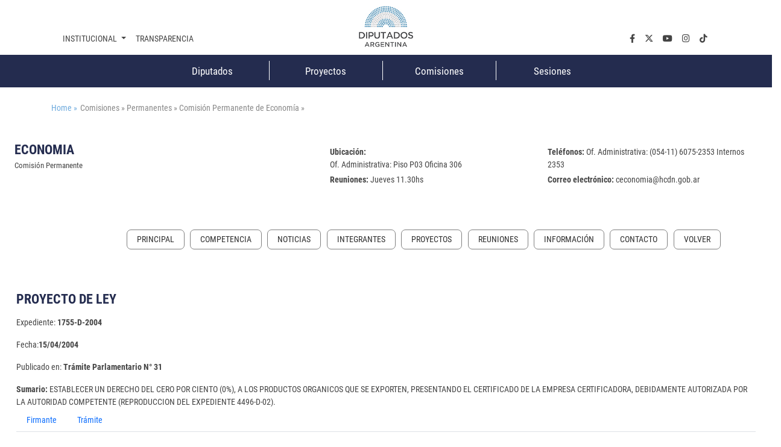

--- FILE ---
content_type: text/css
request_url: https://www.diputados.gob.ar/export/system/modules/ar.gob.hcdn.base/resources/css/comisiones.css
body_size: 6093
content:

#accordionInformacionComisiones .accordion-button:not(.collapsed) {
    color: var(--color-secundario);
    background-color: var(--color-institucional);
    box-shadow: inset 0 calc(-1 * var(--bs-accordion-border-width)) 0 var(--bs-accordion-border-color);
}
.titulo-comisiones > p:nth-child(3){
	background: #f6f6f6;
	padding: 1rem;
}
.listado-noticias-comisiones .filtros_busqueda .termino_busqueda{
	padding:0!important;
}
.listado-noticias-comisiones .titulo {
    font-size: 1.2rem;
}
.fb_iframe_widget {
    display: inline-block;
    position: relative;
    top: -6px;
}
.titulo {
	font-weight: bold;
    text-transform: uppercase;
    color: #242c4f;
}

.verAgenda{float: right; margin: 1rem 0;}
.column-hover { 
	background:#cddfeb; 
}
.contenedor-sesiones-anteriores > div {
    border: 1px solid #ccc;
    padding: 10px;
    margin-bottom: 10px;
}
.contenedor-sesiones-anteriores > div:hover {background:#f2f2f2;}


.contenedor-sesiones-anteriores > div a {
	 color: var(--color-primario);
}

.contenedor-sesiones-anteriores > div a:hover {
	 color: var(--color-institucional);
}

.contenedor-sesiones-anteriores i {
    color: #666;
    margin-right: 0.5rem;
}

form.videosComisiones {
    margin-bottom: 3rem;
}
form.videosComisiones .row > div {
    margin-top: 1.5rem;
}
.videosComisiones input, .videosComisiones select {
    width: 100%;
    border: 1px solid #ccc;
    height: 2.5rem;
    color: #333;
    padding: 0.2rem;
	border-radius: 0.5rem;
}

.videosComisiones .btn{
    margin-top: 1.35rem;
	 color: var(--color-secundario);
}

.videosComisiones .buscador{
	display:flex;
	justify-content:right;
}
#tablaintegrantes img{
    border-radius: 50%;
    width: 40px;
    height: 40px;
    object-fit: cover;
}

.tablaIntegrantes {
    margin: 0;
    padding: 0;
    width: 100% !important;
}

div#tablaintegrantes_filter input {
    border-radius: 0.5rem;
    border: 1px solid #ccc;
    padding: 0.3rem;
    margin: 0 0.3rem;
}

.wrapper_tablaIntegrantes{
	margin-top:-4rem;
}
div#tablaintegrantes_filter{
	text-align:right;
}
div#tablaintegrantes_filter label {
    padding: 1rem 0 !important;
}
#tablaintegrantes_wrapper .dataTables_scrollBody thead {
    display: none;
}
#tablaintegrantes_wrapper .dataTables_scrollBody {
    padding: 0 !important;
}
#tablaintegrantes_wrapper .dataTables_scrollHead {
    padding: 0 !important;
}

@media (max-width: 768px){
	.wrapper_tablaIntegrantes {
		margin-top: -1rem;
	}
	.comisiones-permanentes h1{
		    margin-bottom:6rem;
	}
	#boton-salas{
		margin-top: 5rem;
	}
}
.proyectosDiputados .filtroEstado select {
    border: 1px solid #ccc;
    padding: 0.4rem;
    color: #333;
}
.proyectosDiputados div#tablesorter_length {
    float: left;
    margin: 1rem 0;
}
.proyectosDiputados div#tablesorter_length select {
    border: 1px solid #ddd;
    padding: 0.3rem;
}

.proyectosDiputados .filtroEstado {
    margin: 1rem 0;
}

.proyectosDiputados div#tablesorter_filter {
    margin: 1rem 0;
    color: #333;
	text-align: left;
}

.proyectosDiputados div#tablesorter_filter input {
    margin-left: 1rem;
    border: 1px solid #ddd;
}

.proyectosDiputados #tablesorter_wrapper table{
    width: 100%!important;
	border-bottom: 0!important;
}

div#reuniones-vt li {
    list-style: none;
    margin-bottom: 0.3rem;
    color: #333;
    background: #f6f6f6;
    padding: 1rem;
}
div#reuniones-vt ul {
    margin: 0;
    padding: 0;
}

div#reuniones-vt a {
    color: #333;
}

.listado-noticias-comisiones .resultados_contenedor .resultados_listado ul{
	display: grid;
    grid-template-columns: 1fr 1fr 1fr;
	gap: 1rem;
}

.listado-noticias-comisiones .resultados_contenedor .resultados_listado ul .oc-editable, .oc-editable-end {
	display: none;
}

@media (max-width: 768px){
	.listado-noticias-comisiones .resultados_contenedor .resultados_listado ul {
		display: block;
	}
	.listado-noticias-comisiones .resultados_contenedor .resultados_listado ul .box-noticia {
		width: 100%;
	}
}
@media (min-width: 768px){
	.noticiaPorComision ul {
		grid-template-columns: 1fr 1fr 1fr;
	}
}
.noticiaPorComision ul {
    padding: 0;
    list-style: none;
    display: grid;
    gap: 1rem;
}

.noticiaPorComision ul .oc-editable {
    display: none;
}
.listado .box-noticia {
    margin: 1rem 0;
	background: #f6f6f6;
	display: grid;
    border-radius: 10px;
	overflow: hidden;
	grid-template-rows:18rem auto;
}

.listado .box-noticia a {
	color: #444;
	font-weight: bold;
}

.listado .box-noticia a.btn-mas {
	color: #6caae4;
	font-weight: normal;
  	display: block;
    text-align: right;
    margin-top: 10px;
    line-height: 1;
	font-size:0.8rem;
}

.listado .box-noticia .fecha {
    color: #888;
    font-size: 0.8rem;
    margin-bottom: 1rem;
}
.listado .box-noticia .imagen i {
    color: #eee;
    margin: 0 auto;
    padding-top: 0.5rem;
	font-size: 9rem;
}

.listado .box-noticia .imagen {
    text-align: center;
	padding: 0;
}
.listado .box-noticia .box-contenido {
	padding: 1rem;
	padding-top: 0.5rem;
	 display: grid;
    grid-template-rows: auto 1fr auto;
}
.listado .box-noticia .bajada {
    margin-top: 1rem;
}

/*========Noticias comision========*/

.noticia-comision .fecha{
	display: block;
    text-align: right;
    margin-bottom: 10px;
}

.noticia-comision .titulo {
	font-size: 20px;
}

.noticia-comision .bajada {
	color: #5c98bd;
    padding-bottom: 1em;
    text-transform: uppercase;
	font-size: 16px;
}

.noticia-comision .texto {
	text-align: justify;
}

.noticia-comision video {
	width: 700px;
	margin: auto;
}

.noticia-comision .noticia-img {
	display: flex;
    flex-direction: column;
    gap: 1rem;
    margin-bottom: 2rem;
    align-items: center;
    margin-top: 2rem;
}

.noticia-comision .noticia-img > img {
	max-width: 78%;
}

.noticia-comision .video-wrapper {
	max-width: 700px;
    margin: 2rem auto;
}
.vtPDF .documentos a {
    border-bottom: 1px solid #ccc;
    width: 100%;
    display: block;
    padding-bottom: 0.5rem;
    margin-bottom: 0.5rem;
	cursor:pointer;
}

.vtPDF iframe {
    border: 0;
    min-height: 50rem;
}
.vtPDF .documentos {
    margin-top: 3rem;
}
.vtPDF a#descarga {
    margin-bottom: 0.5rem;
    float: right;
}
.contactoIntegrantes{text-align:center;}

.destacado {
	background: #f6f6f6;
	padding: 2rem;
}

#boton-salas {
	color: #444;
    background: transparent;
    border-radius: 7px;
    border: 1px solid;
    font-weight: bold;
    padding: 7px 10px;
    line-height: 1;
}


